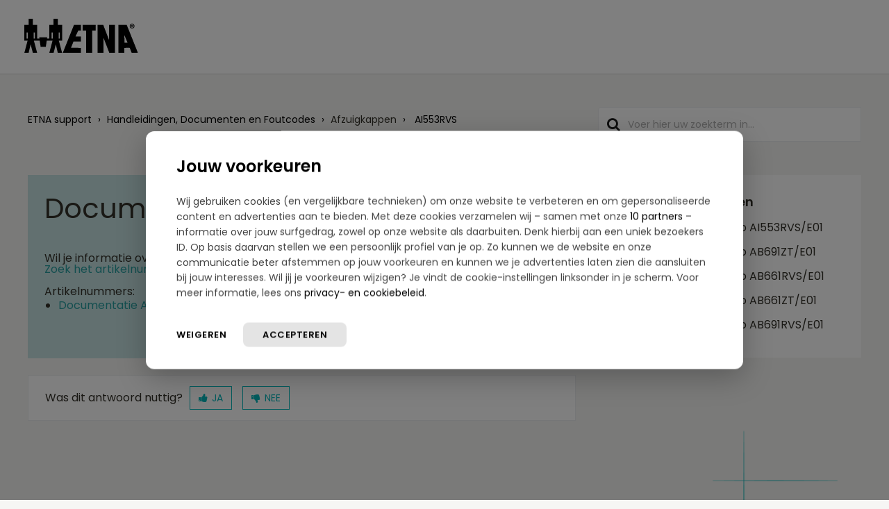

--- FILE ---
content_type: text/html; charset=utf-8
request_url: https://support.etna.nl/support/solutions/articles/77000460512-documentatie-afzuigkap-ai553rvs
body_size: 12494
content:
<!DOCTYPE html>
       
        <!--[if lt IE 7]><html class="no-js ie6 dew-dsm-theme " lang="nl" dir="ltr" data-date-format="non_us"><![endif]-->       
        <!--[if IE 7]><html class="no-js ie7 dew-dsm-theme " lang="nl" dir="ltr" data-date-format="non_us"><![endif]-->       
        <!--[if IE 8]><html class="no-js ie8 dew-dsm-theme " lang="nl" dir="ltr" data-date-format="non_us"><![endif]-->       
        <!--[if IE 9]><html class="no-js ie9 dew-dsm-theme " lang="nl" dir="ltr" data-date-format="non_us"><![endif]-->       
        <!--[if IE 10]><html class="no-js ie10 dew-dsm-theme " lang="nl" dir="ltr" data-date-format="non_us"><![endif]-->       
        <!--[if (gt IE 10)|!(IE)]><!--><html class="no-js  dew-dsm-theme " lang="nl" dir="ltr" data-date-format="non_us"><!--<![endif]-->
	<head>
		
		





<!-- Title for the page -->
<title> Documentatie afzuigkap AI553RVS : ETNA </title>

<!-- Meta information -->

      <meta charset="utf-8" />
      <meta http-equiv="X-UA-Compatible" content="IE=edge,chrome=1" />
      <meta name="description" content= "" />
      <meta name="author" content= "" />
       <meta property="og:title" content="Documentatie afzuigkap AI553RVS" />  <meta property="og:url" content="https://support.etna.nl/support/solutions/articles/77000460512-documentatie-afzuigkap-ai553rvs" />  <meta property="og:description" content="  Wil je informatie over je afzuigkap bekijken zoals de handleiding of een installatievoorschrift? Zoek het artikelnummer  op en klik op de documentatie van jouw apparaat.  Artikelnummers:  Documentatie AI553RVS/E01 732104.       " />  <meta property="og:image" content="https://s3.eu-central-1.amazonaws.com/euc-cdn.freshdesk.com/data/helpdesk/attachments/production/77004955865/logo/m2Vp4H_1p4oDbP1Q609GUk6OzgK35QPaBQ.png?X-Amz-Algorithm=AWS4-HMAC-SHA256&amp;amp;X-Amz-Credential=AKIAS6FNSMY2XLZULJPI%2F20260120%2Feu-central-1%2Fs3%2Faws4_request&amp;amp;X-Amz-Date=20260120T060044Z&amp;amp;X-Amz-Expires=604800&amp;amp;X-Amz-SignedHeaders=host&amp;amp;X-Amz-Signature=3c3f016f5fe996bf4c455c0a2625a3f188642e793ae51349c2f6b49bd45dc881" />  <meta property="og:site_name" content="ETNA" />  <meta property="og:type" content="article" />  <meta name="twitter:title" content="Documentatie afzuigkap AI553RVS" />  <meta name="twitter:url" content="https://support.etna.nl/support/solutions/articles/77000460512-documentatie-afzuigkap-ai553rvs" />  <meta name="twitter:description" content="  Wil je informatie over je afzuigkap bekijken zoals de handleiding of een installatievoorschrift? Zoek het artikelnummer  op en klik op de documentatie van jouw apparaat.  Artikelnummers:  Documentatie AI553RVS/E01 732104.       " />  <meta name="twitter:image" content="https://s3.eu-central-1.amazonaws.com/euc-cdn.freshdesk.com/data/helpdesk/attachments/production/77004955865/logo/m2Vp4H_1p4oDbP1Q609GUk6OzgK35QPaBQ.png?X-Amz-Algorithm=AWS4-HMAC-SHA256&amp;amp;X-Amz-Credential=AKIAS6FNSMY2XLZULJPI%2F20260120%2Feu-central-1%2Fs3%2Faws4_request&amp;amp;X-Amz-Date=20260120T060044Z&amp;amp;X-Amz-Expires=604800&amp;amp;X-Amz-SignedHeaders=host&amp;amp;X-Amz-Signature=3c3f016f5fe996bf4c455c0a2625a3f188642e793ae51349c2f6b49bd45dc881" />  <meta name="twitter:card" content="summary" />  <meta name="keywords" content="afzuigkap, AI553RVS, ETNA, wasemkap, afbeelding, afmeting, extra, toestelinformatie, handleidingen, onderdelen, Gebruiksaanwijzing, Afzuigkappen, AI553RVS/E01" />  <link rel="canonical" href="https://support.etna.nl/support/solutions/articles/77000460512-documentatie-afzuigkap-ai553rvs" /> 

<!-- Disallow search engines -->
<!-- <META NAME='ROBOTS' CONTENT='NOINDEX, NOFOLLOW'> -->

<!-- Responsive setting -->
<link rel="apple-touch-icon" href="https://s3.eu-central-1.amazonaws.com/euc-cdn.freshdesk.com/data/helpdesk/attachments/production/77014966455/fav_icon/GmZJyDZeqmTy1nTqX90kn57r9g2KvkYzGA.png" />
        <link rel="apple-touch-icon" sizes="72x72" href="https://s3.eu-central-1.amazonaws.com/euc-cdn.freshdesk.com/data/helpdesk/attachments/production/77014966455/fav_icon/GmZJyDZeqmTy1nTqX90kn57r9g2KvkYzGA.png" />
        <link rel="apple-touch-icon" sizes="114x114" href="https://s3.eu-central-1.amazonaws.com/euc-cdn.freshdesk.com/data/helpdesk/attachments/production/77014966455/fav_icon/GmZJyDZeqmTy1nTqX90kn57r9g2KvkYzGA.png" />
        <link rel="apple-touch-icon" sizes="144x144" href="https://s3.eu-central-1.amazonaws.com/euc-cdn.freshdesk.com/data/helpdesk/attachments/production/77014966455/fav_icon/GmZJyDZeqmTy1nTqX90kn57r9g2KvkYzGA.png" />
        <meta name="viewport" content="width=device-width, initial-scale=1.0, maximum-scale=5.0, user-scalable=yes" /> 

<meta name="viewport" content="width=device-width, initial-scale=1.0" />
<link rel="stylesheet" href="//maxcdn.bootstrapcdn.com/font-awesome/4.7.0/css/font-awesome.min.css" />
<link rel="stylesheet" href="//cdn.jsdelivr.net/jquery.magnific-popup/1.0.0/magnific-popup.css" />

<!-- Head FreshChat widget -->
<script src="https://wchat.freshchat.com/js/widget.js"></script>
<!-- Head FreshChat widget -->

<!-- FreshChat ETNA -->
<script> 
	function showFreshchatETNA() { 
		window.fcWidget.init({ 
			token: 'a9fd39fe-63ac-4776-bcaa-fa4cd29d2c7e', 
			host: 'https://wchat.eu.freshchat.com', 
			open: false, 
			locale: "nl", 
			tags:["etna"], 
			config: { 
				disableNotifications: true, 
				disableEvents: true, 
				showFAQOnOpen: false, 
				agent: { 
					hideName: true, 
					hidePic: true, 
					hideBio: true, 
				}, 
				headerProperty: { 
					backgroundColor: '#00a0a0', 
					backgroundImage: '', 
					hideChatButton: false, 
					direction: 'rtl', 
					"appName": "ETNA", 
					"appLogo":"https://fc-euc1-00-pics-bkt-00.s3.amazonaws.com/2a52c001a29a853d68c083644ed33221d8e3f33d6339c0dbc3da97048da7be78/f_marketingpicFull/u_9951862597c08f5c8e8ecae1e62cfee107f0790ff65a8a4e1d54d5ab9c23d89c/img_1601364367285.png" 
				} 
			}, 
			meta: { 
				'fw_product': 'freshdesk', 
				'fw_product_acc_id': '1368949', 
				'fw_group_id': '77000028938' 
			} 
		}); 
	} 
</script> 

<!-- Open FreshChat and use cookie to expire chat after XX days -->
<script>
	function clearUserFreshchat() {
		window.fcWidget.user.clear()
	}
	
	function setCookie(cname,cvalue,exdays) {
		var d = new Date();
		d.setTime(d.getTime() + (exdays*24*60*60*1000));	//Days
		// d.setTime(d.getTime() + (exdays*1000)); 			//Seconds test
		var expires = "expires=" + d.toUTCString();
		document.cookie = cname + "=" + cvalue + ";" + expires + ";path=/";
	}

	function getCookie(cname) {
		var name = cname + "=";
		var decodedCookie = decodeURIComponent(document.cookie);
		var ca = decodedCookie.split(';');
		for(var i = 0; i < ca.length; i++) {
			var c = ca[i];
			while (c.charAt(0) == ' ') {
				c = c.substring(1);
			}
			if (c.indexOf(name) == 0) {
				return c.substring(name.length, c.length);
			}
		}
		return "";
	}

	function runFreshchat() {
		var FreshChatCookie=getCookie("FreshChatUser_cookie");
		if (FreshChatCookie == "") {
			// Clear the last user because cookie expired (ie. XX day has passed since last use of widget)
            clearUserFreshchat();
            // Set cookie to set expiration from the beginning of the new session
            // Expire cookie after XX days (XX = 1)
            setCookie("FreshChatUser_cookie", "FreshChatUserCheck", 1);
		}
		// Show the FreshChat widget
        showFreshchatETNA();
		// Always set cookie to set expiration from the current session
        // Expire cookie after XX days (XX = 1)
      // setCookie("FreshChatUser_cookie", "FreshChatUserCheck", 1);
	}
</script>

<!-- Google Tag Manager -->
<script>(function(w,d,s,l,i){w[l]=w[l]||[];w[l].push({'gtm.start':
new Date().getTime(),event:'gtm.js'});var f=d.getElementsByTagName(s)[0],
j=d.createElement(s),dl=l!='dataLayer'?'&l='+l:'';j.async=true;j.src=
'https://www.googletagmanager.com/gtm.js?id='+i+dl;f.parentNode.insertBefore(j,f);
})(window,document,'script','dataLayer','GTM-P8VLQ42');</script>
<!-- End Google Tag Manager -->
      
<script type="text/javascript">
  (function(c,l,a,r,i,t,y){
    c[a]=c[a]||function(){(c[a].q=c[a].q||[]).push(arguments)};
    t=l.createElement(r);t.async=1;t.src=https://www.clarity.ms/tag/+i;
      y=l.getElementsByTagName(r)[0];y.parentNode.insertBefore(t,y);
  })(window, document, "clarity", "script", "754i513xks");
</script>

<script>
function openFreshchat() {
  // Run Freshdesk
  runFreshchat() 
    // Check if button is open
    if (window.fcWidget.isOpen() != true) {
      window.fcWidget.open();
      //Or do something else :)
    } else {
      window.fcWidget.close();
      //Or do something else :)
    }
}
</script>

<script>
  // Stel deze showFreedayChat variabele in op true om de chat weer te geven, en op false om de chat te verbergen
  window.showFreedayChat = true;
</script>
		
		<!-- Adding meta tag for CSRF token -->
		<meta name="csrf-param" content="authenticity_token" />
<meta name="csrf-token" content="oJa9vgBq048H5R9RH5+8fxo68U0KqtaOH6+59acKtBd1iU/lR+Jy2qQA3JLt/KmQnWxPIqOhoWPfjzGUpoiSfg==" />
		<!-- End meta tag for CSRF token -->
		
		<!-- Fav icon for portal -->
		<link rel='shortcut icon' href='https://s3.eu-central-1.amazonaws.com/euc-cdn.freshdesk.com/data/helpdesk/attachments/production/77014966455/fav_icon/GmZJyDZeqmTy1nTqX90kn57r9g2KvkYzGA.png' />

		<!-- Base stylesheet -->
 
		<link rel="stylesheet" media="print" href="https://euc-assets7.freshdesk.com/assets/cdn/portal_print-6e04b27f27ab27faab81f917d275d593fa892ce13150854024baaf983b3f4326.css" />
	  		<link rel="stylesheet" media="screen" href="https://euc-assets9.freshdesk.com/assets/cdn/falcon_portal_utils-a58414d6bc8bc6ca4d78f5b3f76522e4970de435e68a5a2fedcda0db58f21600.css" />	

		
		<!-- Theme stylesheet -->

		<link href="/support/theme.css?v=3&amp;d=1759393280" media="screen" rel="stylesheet" type="text/css">

		<!-- Google font url if present -->
		<link href='https://fonts.googleapis.com/css?family=Source+Sans+Pro:regular,italic,600,700,700italic|Poppins:regular,600,700' rel='stylesheet' type='text/css' nonce='RVEoNjIT1geMdG6xc5F00w=='>

		<!-- Including default portal based script framework at the top -->
		<script src="https://euc-assets9.freshdesk.com/assets/cdn/portal_head_v2-d07ff5985065d4b2f2826fdbbaef7df41eb75e17b915635bf0413a6bc12fd7b7.js"></script>
		<!-- Including syntexhighlighter for portal -->
		<script src="https://euc-assets1.freshdesk.com/assets/cdn/prism-841b9ba9ca7f9e1bc3cdfdd4583524f65913717a3ab77714a45dd2921531a402.js"></script>

		    <!-- Google tag (gtag.js) -->
	<script async src='https://www.googletagmanager.com/gtag/js?id=UA-86109032-8' nonce="RVEoNjIT1geMdG6xc5F00w=="></script>
	<script nonce="RVEoNjIT1geMdG6xc5F00w==">
	  window.dataLayer = window.dataLayer || [];
	  function gtag(){dataLayer.push(arguments);}
	  gtag('js', new Date());
	  gtag('config', 'UA-86109032-8');
	</script>


		<!-- Access portal settings information via javascript -->
		 <script type="text/javascript">     var portal = {"language":"nl","name":"ETNA","contact_info":"","current_page_name":"article_view","current_tab":"solutions","vault_service":{"url":"https://vault-service-eu.freshworks.com/data","max_try":2,"product_name":"fd"},"current_account_id":1368949,"preferences":{"bg_color":"#f3f5f7","header_color":"#ffffff","help_center_color":"#f3f5f7","footer_color":"#183247","tab_color":"#ffffff","tab_hover_color":"#02b875","btn_background":"#f3f5f7","btn_primary_background":"#02b875","base_font":"Source Sans Pro","text_color":"#183247","headings_font":"Poppins","headings_color":"#183247","link_color":"#279e9f","link_color_hover":"#186162","input_focus_ring_color":"#02b875","non_responsive":"false"},"image_placeholders":{"spacer":"https://euc-assets3.freshdesk.com/assets/misc/spacer.gif","profile_thumb":"https://euc-assets5.freshdesk.com/assets/misc/profile_blank_thumb-4a7b26415585aebbd79863bd5497100b1ea52bab8df8db7a1aecae4da879fd96.jpg","profile_medium":"https://euc-assets5.freshdesk.com/assets/misc/profile_blank_medium-1dfbfbae68bb67de0258044a99f62e94144f1cc34efeea73e3fb85fe51bc1a2c.jpg"},"falcon_portal_theme":true,"current_object_id":77000460512};     var attachment_size = 20;     var blocked_extensions = "";     var allowed_extensions = "";     var store = { 
        ticket: {},
        portalLaunchParty: {} };    store.portalLaunchParty.ticketFragmentsEnabled = false;    store.pod = "eu-central-1";    store.region = "EU"; </script> 


			
	</head>
	<body>
            	
		
		
		


  
  
  
  
  
  
  
  
  
  
  
  
  
  
  
  
  


<!-- Google Tag Manager (noscript) -->
<noscript><iframe src="https://www.googletagmanager.com/ns.html?id=GTM-P8VLQ42"
height="0" width="0" style="display:none;visibility:hidden"></iframe></noscript>
<!-- End Google Tag Manager (noscript) -->

<!-- Notification Messages -->
 <div class="alert alert-with-close notice hide" id="noticeajax"></div> 
<div class="layout layout--anonymous">
  <div class="layout__header">
      

<header class="bt-topbar container" data-topbar>
    <div class="bt-container-inner">
        <div class="bt-topbar__inner" id="site_logos">
            <div class="logo">
                <a class="bt-topbar__logo" href="https://etna.nl/">
                    <img src="https://www.atagonline.nl/beeldenbank/img/FreshDesk/etna/LOGO-ETNA-2022-FC.svg" alt="Logo" />
                    
                </a>
            </div>
          <div class="blue-bg">
            <div class="bt-topbar__menu" data-menu>
                <div class="bt-topbar__controls" data-topbar-controls>
                    
                </div>
            </div>
            <div>
                 
            </div>
        </div>
            </div>
    </div>
</header>

<script>
    var languageSelector = document.querySelector("#site_logos > .blue-bg > div.bt-topbar__menu");
    languageSelector.innerHTML = languageSelector.innerHTML.replace(/Dutch/g, "Vlaams");
    languageSelector.innerHTML = languageSelector.innerHTML.replace(/French/g, "Français");
</script>

<!--
<script>
	window.fwSettings={
	'widget_id':77000004411
	};
	!function(){if("function"!=typeof window.FreshworksWidget){var n=function(){n.q.push(arguments)};n.q=[],window.FreshworksWidget=n}}() 
</script>
<script type='text/javascript' src='https://euc-widget.freshworks.com/widgets/77000004411.js' async defer></script>
-->
    
    <!-- Search and page links for the page -->
    
      
    
  </div>
  
  <div class="layout__content">
    <div class="container">
      <div class="bt-container-inner clearfix">
        
          
          







  
  


<div class="article-page">
  <div class="row clearfix">
    <div class="column column--sm-8">
      <ol class="breadcrumbs">
        <li>
          <a href="/support/home">ETNA support</a>
        </li>
      	
          
          <li title="Handleidingen, Documenten en Foutcodes"><a href="/nl/support/solutions/77000187391">Handleidingen, Documenten en Foutcodes</a></li>
          <li title="Afzuigkappen">Afzuigkappen</li>
        
        <li title="AI553RVS">
          <a href="/support/solutions/folders/77000308531">AI553RVS</a>
        </li>
      </ol>
    </div>
    <div class="column column--sm-4">
      <div class="search-box search-box--small">
        <form class="hc-search-form print--remove" autocomplete="off" action="/support/search/solutions" id="hc-search-form" data-csrf-ignore="true">
	<div class="hc-search-input">
	<label for="support-search-input" class="hide">Voer hier uw zoekterm in...</label>
		<input placeholder="Voer hier uw zoekterm in..." type="text"
			name="term" class="special" value=""
            rel="page-search" data-max-matches="10" id="support-search-input">
	</div>
	<div class="hc-search-button">
		<button class="btn btn-primary" aria-label="Zoeken" type="submit" autocomplete="off">
			<i class="mobile-icon-search hide-tablet"></i>
			<span class="hide-in-mobile">
				Zoeken
			</span>
		</button>
	</div>
</form>
      </div>
    </div>
  </div>
  
  <div class="row clearfix">
    <div class="column column--sm-8">
      <article class="article clearfix" itemscope itemtype="http://schema.org/Article">
        <header class="article-header">
          <h1 class="article__title" itemprop="name">
            Documentatie afzuigkap AI553RVS
          </h1>
          
        </header>
        
        <div class="article__body markdown" itemprop="articleBody">
          <br><div id="atag-consumer">Wil je informatie over je afzuigkap bekijken zoals de handleiding of een installatievoorschrift? <a href="https://support.etna.nl/nl/support/solutions/articles/77000412712" rel="noopener noreferrer" target="_blank">Zoek het artikelnummer </a> op en klik op de documentatie van jouw apparaat.<br><br><span></span>Artikelnummers:<ul><li><a href="https://support.etna.nl/nl/support/solutions/articles/77000460510" rel="noopener noreferrer" target="_blank">Documentatie AI553RVS/E01 732104</a>. </li></ul><br></div><div id="atag-agent"></div><div id="atag-engineer"></div>
        </div>
        
        
      </article>
      
      <footer class="article-footer clearfix">
        <p class="article-vote" id="voting-container" 
											data-user-id="" 
											data-article-id="77000460512"
											data-language="nl">
										Was dit antwoord nuttig?<span data-href="/support/solutions/articles/77000460512/thumbs_up" class="vote-up a-link" id="article_thumbs_up" 
									data-remote="true" data-method="put" data-update="#voting-container" 
									data-user-id=""
									data-article-id="77000460512"
									data-language="nl"
									data-update-with-message="Fijn dat we hebben kunnen helpen. Hartelijk dank voor uw feedback.">
								Ja</span><span class="vote-down-container"><span data-href="/support/solutions/articles/77000460512/thumbs_down" class="vote-down a-link" id="article_thumbs_down" 
									data-remote="true" data-method="put" data-update="#vote-feedback-form" 
									data-user-id=""
									data-article-id="77000460512"
									data-language="nl"
									data-hide-dom="#voting-container" data-show-dom="#vote-feedback-container">
								Nee</span></span></p><a class="hide a-link" id="vote-feedback-form-link" data-hide-dom="#vote-feedback-form-link" data-show-dom="#vote-feedback-container">Feedback versturen</a><div id="vote-feedback-container"class="hide">	<div class="lead">Sorry dat we u niet kunnen helpen. Help ons om dit artikel te verbeteren met uw feedback.</div>	<div id="vote-feedback-form">		<div class="sloading loading-small loading-block"></div>	</div></div>
      </footer>
    </div>
    <div class="column column--sm-4">
      <div class="article-sidebar">
        <div id="related_articles"><div class="cs-g-c"><section class="article-list"><h3 class="list-lead">Gerelateerde artikelen</h3><ul rel="remote" 
			data-remote-url="/nl/support/search/articles/77000460512/related_articles?container=related_articles&limit=5" 
			id="related-article-list"></ul></section></div></div>
      </div>
    </div>
  </div>
</div>

<script>
  (function() {
    var el = document.querySelector(".article-page .article-footer .lead");
  	el.innerHTML = 'We helpen je graag verder. Heb je een service vraag, neem dan <a href="/nl/support/solutions/77000206919" target="_blank">contact</a> met ons op. Of heb je ideeën om dit artikel te verbeteren, laat het ons weten.';
})();
</script>

<!-- Freddy gedeactiveerd door KH op 31 mei 2022
<script>
	// Run Freshdesk
	runFreshchat() 
</script>
-->

          
          
      </div>
    </div>
  </div>
  
  <div class="layout__footer">
    <footer class="footer-container container">
    <div class="bt-container-inner footer-container__inner">
        <div class="row clearfix">
            <div class="column column--sm-9">
                <div class="footer__copyright">
                    <p><a href="https://www.etna.nl" target="_top">www.etna.nl</a></p>
                    <p><a href="https://etna.nl/cookie-beleid/" target="_top">Cookiebeleid</a></p>
                    <p><a href="https://www.atagbenelux.com/nl/privacy-statement/" target="_top">Privacy verklaring</a></p>
                </div>
            </div>
            <div class="column column--sm-3 footer-social-links">
                <a href="https://nl-nl.facebook.com/ETNAkeukenapparatuur/" target="_blank" class="footer-social-link fa fa-facebook"></a>
                <a href="https://www.youtube.com/user/ETNAkeukenapparatuur" target="_blank" class="footer-social-link fa fa-youtube"></a>
                <a href="https://www.instagram.com/etna_benelux/" target="_blank" class="footer-social-link fa fa-instagram"></a>
                <a href="https://nl.pinterest.com/etnaapparatuur/" target="_blank" class="footer-social-link fa fa-pinterest"></a>
            </div>
            <img class="footer-line" src="https://www.atagonline.nl/beeldenbank/img/FreshDesk/etna/Kruis_180x186px_v2.png" alt="">
        </div>
    </div>
</footer>
<a href="#" class="scroll-to-top fa fa-angle-up" data-scroll-to-top></a>
  </div>
</div>
<script src="//cdn.jsdelivr.net/jquery.magnific-popup/1.0.0/jquery.magnific-popup.min.js"></script>
<script>

var BreezyConfig = {
  css: {
    activeClass: 'is-active',
    hiddenClass: 'is-hidden',
    mobileMenuOpen: 'bt-mobile-menu-open'
  }
};

/* Hero Unit */
(function($, window, document) {
  ('use strict');

  function clipper(min, max) {
    return function(o) {
      if (o > max) return max;
      if (o < min) return min;
      return o;
    };
  }

  var opacityClipper = clipper(0, 1);

  var HeroUnit = {
    init: function() {
      this.cacheElements();

      if (this.$heroUnit.length) {
        this.bindEvents();
      }
    },
    cacheElements: function() {
      this.$window = $(window);
      this.$heroUnit = $('[data-hero-unit]');
      this.$heroUnitBg = this.$heroUnit.find('[data-hero-bg]');
      this.$searchBox = this.$heroUnit.find('[data-search-box]');
    },
    bindEvents: function() {
      this.$window.on('scroll', this.handleScroll.bind(this));
    },
    handleScroll: function() {
      var scrolled = this.$window.scrollTop();

      this.$heroUnitBg.css({
        '-moz-transform': 'translate3d(0px,' + scrolled / -3 + 'px' + ', 0px)',
        '-webkit-transform': 'translate3d(0px,' + scrolled / -3 + 'px' + ', 0px)',
        transform: 'translate3d(0px,' + scrolled / -3 + 'px' + ', 0px)'
      });

      this.$searchBox.css({
        opacity: opacityClipper(1 - opacityClipper(scrolled * 0.003))
      });
    }
  };

  window.HeroUnit = HeroUnit;

})(jQuery, window, document);

/* Scroll To Top */
(function($, window, document) {
  ('use strict');

  var BUTTON_ELEMENT = '[data-scroll-to-top]';

  var ScrollToTop = {
    init: function() {
      this.cacheElements();
      this.topbarHeight = parseInt(this.$topbar.height());

      if (this.$button.length) {
        this.bindEvents();
      }
    },
    cacheElements: function() {
      this.$window = $(window);
      this.$topbar = $('[data-topbar]');
      this.$button = $(BUTTON_ELEMENT);
    },
    bindEvents: function() {
      this.$window.on('scroll', this.handleScroll.bind(this));
      $(document).on('click', BUTTON_ELEMENT, this.handleClick);
    },
    handleClick: function() {
      $('html, body').animate({ scrollTop: 0 }, 1000);
      return false;
    },
    handleScroll: function() {
      var scrolled = this.$window.scrollTop();

      if (scrolled > this.topbarHeight) {
        this.$button.addClass(BreezyConfig.css.activeClass);
      } else {
        this.$button.removeClass(BreezyConfig.css.activeClass);
      }
    }
  };

  window.ScrollToTop = ScrollToTop;
})(jQuery, window, document);

/* Menu Toggle */
(function($, window, document) {
  ('use strict');

  var MenuToggle = {
    init: function() {
      this.cacheElements();
      this.bindEvents();
    },
    cacheElements: function() {
      this.$button = $('[data-toggle-menu]');
      this.$menu = $('[data-menu]');
      this.$body = $('body')
    },
    bindEvents: function() {
      $(document).on('click', '[data-toggle-menu]', this.handleClick.bind(this));
    },
    handleClick: function(e) {
      this.$button.toggleClass(BreezyConfig.css.activeClass);
      this.$menu.toggleClass(BreezyConfig.css.activeClass);
      this.$body.toggleClass(BreezyConfig.css.mobileMenuOpen);
    }
  };

  window.MenuToggle = MenuToggle;
})(jQuery, window, document);

/* Formatting Components */
(function($, window, document) {

  $('.image-with-lightbox').magnificPopup({
    type: 'image',
    closeOnContentClick: true,
    closeBtnInside: false,
    fixedContentPos: true,
    mainClass: 'mfp-with-zoom', // class to remove default margin from left and right side
    image: {
      verticalFit: true
    },
    zoom: {
      enabled: true,
      duration: 300 // don't foget to change the duration also in CSS
    }
  });
  
  $('.image-with-video-icon').magnificPopup({
    disableOn: 700,
    type: 'iframe',
    mainClass: 'mfp-fade',
    removalDelay: 160,
    preloader: false,
    fixedContentPos: false
  });
  
  $('.accordion__item-title').on('click', function() {
    var $title = $(this);
    $title.toggleClass('accordion__item-title--active');
    $title
      .parents('.accordion__item')
      .find('.accordion__item-content')
      .slideToggle();
  });
  
  $('.accordion-article__item-title').on('click', function() {
    var $title = $(this);
    $title.toggleClass('accordion-article__item-title--active');
    $title
      .parents('.accordion-article__item')
      .find('.accordion-article__item-content')
      .slideToggle();
  });
  
  $('.tabs-link').click(function(e) {
    e.preventDefault();
    var $link = $(this);
    var tabIndex = $link.index();
    var $tab = $link.parents('.tabs').find('.tab').eq(tabIndex);
    $link
      .addClass(BreezyConfig.css.activeClass)
      .siblings()
      .removeClass(BreezyConfig.css.activeClass);
    $tab
      .removeClass(BreezyConfig.css.hiddenClass)
      .siblings('.tab')
      .addClass(BreezyConfig.css.hiddenClass);
  });
  
  $('.fa-spin').empty();
  
  if($('.article-vote').length > 0){
    $($('.article-vote')[0].childNodes[0]).wrap('<span class="vote-title"></span>');
  }

})(jQuery, window, document);

(function($, window, document) {
  var Topbar = {
    init: function() {
      this.cacheElements();
      this.fixButtons();
    },
    cacheElements: function() {
      this.$topbar = $('[data-topbar]');
    },
    fixButtons: function() {
      // Display links as buttons
      this.$topbar.find('b > a').addClass('btn btn-topbar');

      // Display dropdown as button
      this.$topbar.find('.language-options .dropdown-toggle').addClass('btn btn-topbar');

      // Cleanup the html
      var $topbarButtons = this.$topbar.find('[data-topbar-controls]');
      var topbarButtonsHTML = $topbarButtons.html();
      if(typeof topbarButtonsHTML !== 'undefined') {
        $topbarButtons.html(topbarButtonsHTML.replace(' | ', '').replace(' - ', '').replace('&nbsp;', ''));
      }
    }
  };

  window.Topbar = Topbar;
})(jQuery, window, document);

(function($, window, document) {
  var TicketList = {
    init: function() {
      this.fixButtons();
    },
    fixButtons: function() {
      $('#ticket-filter-container').find('.dropdown-toggle').removeClass('help-text').removeClass('list-lead').addClass('btn');
      $('#ticket-export-button').addClass('btn');
    }
  };

  window.TicketList = TicketList;
})(jQuery, window, document);

(function($, window, document) {
  var CategoryNav = {
    init: function() {
      this.highlightActiveCategory();
    },
    highlightActiveCategory: function() {
      $('[data-category-nav-id]').each(function(){
        if($(this).data('category-nav-id') === $('[data-category-id]').data('category-id')){
          $(this).addClass('is-active');
        }
      });
    }
  };

  window.CategoryNav = CategoryNav;
})(jQuery, window, document);

window.HeroUnit.init();
window.MenuToggle.init();
window.ScrollToTop.init();
window.Topbar.init();
window.TicketList.init();
window.CategoryNav.init();
</script>

<script>
  var text = document.querySelector(".search-results-column>p");
  if(text) {
    text.innerHTML = "Er zijn geen resultaten gevonden. Controleer je zoekterm op spelfouten of neem contact op met onze <a href=\"/nl/support/solutions/77000206919\">klantenservice</a>.";
  }
</script>

<script>
  var text = document.querySelector("#freshchatbutton");
  if(text) {
    text.innerHTML = "<button onclick=\"openFreshchat();\">" + text.innerHTML + "</button>";
  }
</script>

<div role="dialog" aria-modal="true" aria-labelledby="dialog-label" aria-describedby="dialog-desc" class="suggest-layer hidden" data-pd="true" id="suggest-layer-dialog">
  <div class="close">
    <button name="close-button" type="button" class="a-button a-button-plain js-close-button visible-desktop" aria-label="Sluiten" >
      <em class="icon icon-close icon-s"></em>
    </button>
  </div>
    <h3 class="category">Veel gezochte artikelen</h3>
    <div class="suggest-articles-container">
      <a href="/nl/support/solutions/articles/77000412796" class="a-link a-link-primary has-icon quicklink" aria-label="Link description">
        <i class="icon icon-arrow-right"></i>
        <span class="text">Hoe registreer ik mijn apparaat voor garantie?</span>
      </a>                                
      <a href="/nl/support/solutions/articles/77000476109" class="a-link a-link-primary has-icon quicklink" aria-label="Link description">
        <i class="icon icon-arrow-right"></i>
        <span class="text">Hoe kan ik een monteursbezoek aanvragen?</span>
      </a>
      <a href="/nl/support/solutions/articles/77000412712" class="a-link a-link-primary has-icon quicklink" aria-label="Link description">
        <i class="icon icon-arrow-right"></i>
        <span class="text">Waar vind ik het model- of artikelnummer van mijn apparaat?</span>
      </a>
      <a class="expand-btn btn btn-default">Lees meer</a>
      <!-- <div class=""> -->
        <a href="/nl/support/solutions/articles/77000412809" class="a-link a-link-primary has-icon quicklink expanded-articles hidden" aria-label="Link description">
          <i class="icon icon-arrow-right"></i>
          <span class="text">Mijn apparaat geeft een code, wat betekent dit?</span>
        </a>                                
        <a href="/nl/support/solutions/articles/77000412715" class="a-link a-link-primary has-icon quicklink expanded-articles hidden" aria-label="Link description">
          <i class="icon icon-arrow-right"></i>
          <span class="text">Heb ik nog garantie?</span>
        </a>
        <a href="/nl/support/solutions/articles/77000412806" class="a-link a-link-primary has-icon quicklink expanded-articles hidden" aria-label="Link description">
          <i class="icon icon-arrow-right"></i>
          <span class="text">Ik wil een onderdeel of accessoire bestellen voor mijn apparaat</span>
        </a>
        <a class="collapse-btn btn btn-default expanded-articles hidden">Minder</a>
      <!-- </div> -->
    </div>
</div>
<script>
  jQuery(document).on('click', '.suggest-layer .close .a-button',function(){
      jQuery('#suggest-layer-dialog').addClass('hidden')
  });
  jQuery(document).ready(function(){
    jQuery('.hero-unit #support-search-input').on('focus', function(){
      sl_offset = jQuery('.hero-unit .hc-search-input #support-search-input').offset();
      var h = jQuery('.hero-unit .hc-search-input #support-search-input').height();
      jQuery('#suggest-layer-dialog').first().css({top: (sl_offset.top + h), left: sl_offset.left} )
      jQuery('#suggest-layer-dialog').first().removeClass('hidden')
      // console.log(jQuery('#suggest-layer-dialog').first());
    })
    jQuery('.hero-unit #support-search-input').on('keyup', function(){
      if(jQuery(this).val().length == 0) {
        jQuery('#suggest-layer-dialog').removeClass('hidden');
      } else {
        jQuery('#suggest-layer-dialog').addClass('hidden');
      }
    })
  })
  jQuery('.suggest-layer .suggest-articles-container .expand-btn').on('click', function(){
    jQuery('.suggest-layer .suggest-articles-container .expanded-articles').removeClass('hidden')
    jQuery(this).addClass('hidden')
  })
  jQuery('.suggest-layer .suggest-articles-container .collapse-btn').on('click', function(){
    jQuery('.suggest-layer .suggest-articles-container .expanded-articles').addClass('hidden')
    jQuery('.suggest-layer .suggest-articles-container .expand-btn').removeClass('hidden')
  })
  jQuery('.layout__content, .hero-bg').on('click', function(){
    jQuery('#suggest-layer-dialog').first().addClass('hidden');
  })
  jQuery(document).on('keyup',function(e){
    if(e.key === 'Escape') {
      jQuery('#suggest-layer-dialog').first().addClass('hidden');
    }
  })
</script>

<script type="module" async>
	// The token has been renamed to channel ID, copy it over from the old script
	const channelId = 'a377b16f-9272-49ea-95cc-cf6828879c54';
	const response = await fetch(`https://api.freeday.ai/webchat/v1/widget/${channelId}`);
	const freedayConfiguration = await response.json();  
	const freedayWidget = await import(freedayConfiguration.cdnUrl);  
	freedayWidget.bootstrap(freedayConfiguration);
     function openFreedayChat() {
            document.getElementsByTagName('freeday-widget')[0].shadowRoot.querySelectorAll('[data-testid="foldable-chat-container"]')[0].click();
        }
        window.openFreedayChat=openFreedayChat
        document.getElementById('Startchatbutton').addEventListener('click', () => {window.openFreedayChat()})
</script>



			<script src="https://euc-assets5.freshdesk.com/assets/cdn/portal_bottom-0fe88ce7f44d512c644a48fda3390ae66247caeea647e04d017015099f25db87.js"></script>

		<script src="https://euc-assets1.freshdesk.com/assets/cdn/redactor-642f8cbfacb4c2762350a557838bbfaadec878d0d24e9a0d8dfe90b2533f0e5d.js"></script> 
		<script src="https://euc-assets8.freshdesk.com/assets/cdn/lang/nl-031c78c7814576cee1d9e8e415b3c9f0516a7cab08f474a40f8e49d7fcd5d0c9.js"></script>
		<!-- for i18n-js translations -->
  		<script src="https://euc-assets3.freshdesk.com/assets/cdn/i18n/portal/nl-5e8fd94301dff3b0a442f85c354796c61dc1f84215444cc92baeb7b093e924b5.js"></script>
		<!-- Including default portal based script at the bottom -->
		<script nonce="RVEoNjIT1geMdG6xc5F00w==">
//<![CDATA[
	
	jQuery(document).ready(function() {
					
		// Setting the locale for moment js
		moment.lang('nl');

		var validation_meassages = {"required":"Dit is een vereist veld.","remote":"Corrigeer dit veld.","email":"Voer een geldig e-mailadres in.","url":"Voer een geldige URL in.","date":"Voer een geldige datum in.","dateISO":"Voer een geldige datum in (ISO).","number":"Voer een geldig nummer in.","digits":"Voer alleen cijfers in.","creditcard":"Voer een geldig creditcardnummer in.","equalTo":"Voer dezelfde waarde nogmaals in.","two_decimal_place_warning":"Value cannot have more than 2 decimal digits","integration_no_match":"geen overeenkomstige gegevens...","select_atleast_one":"Selecteer minimaal één optie.","ember_method_name_reserved":"Deze naam is gereserveerd en kan niet worden gebruikt. Kies een andere naam."}	

		jQuery.extend(jQuery.validator.messages, validation_meassages );


		jQuery(".call_duration").each(function () {
			var format,time;
			if (jQuery(this).data("time") === undefined) { return; }
			if(jQuery(this).hasClass('freshcaller')){ return; }
			time = jQuery(this).data("time");
			if (time>=3600) {
			 format = "hh:mm:ss";
			} else {
				format = "mm:ss";
			}
			jQuery(this).html(time.toTime(format));
		});
	});

	// Shortcuts variables
	var Shortcuts = {"global":{"help":"?","save":"mod+return","cancel":"esc","search":"/","status_dialog":"mod+alt+return","save_cuctomization":"mod+shift+s"},"app_nav":{"dashboard":"g d","tickets":"g t","social":"g e","solutions":"g s","forums":"g f","customers":"g c","reports":"g r","admin":"g a","ticket_new":"g n","compose_email":"g m"},"pagination":{"previous":"alt+left","next":"alt+right","alt_previous":"j","alt_next":"k"},"ticket_list":{"ticket_show":"return","select":"x","select_all":"shift+x","search_view":"v","show_description":"space","unwatch":"w","delete":"#","pickup":"@","spam":"!","close":"~","silent_close":"alt+shift+`","undo":"z","reply":"r","forward":"f","add_note":"n","scenario":"s"},"ticket_detail":{"toggle_watcher":"w","reply":"r","forward":"f","add_note":"n","close":"~","silent_close":"alt+shift+`","add_time":"m","spam":"!","delete":"#","show_activities_toggle":"}","properties":"p","expand":"]","undo":"z","select_watcher":"shift+w","go_to_next":["j","down"],"go_to_previous":["k","up"],"scenario":"s","pickup":"@","collaboration":"d"},"social_stream":{"search":"s","go_to_next":["j","down"],"go_to_previous":["k","up"],"open_stream":["space","return"],"close":"esc","reply":"r","retweet":"shift+r"},"portal_customizations":{"preview":"mod+shift+p"},"discussions":{"toggle_following":"w","add_follower":"shift+w","reply_topic":"r"}};
	
	// Date formats
	var DATE_FORMATS = {"non_us":{"moment_date_with_week":"ddd, D MMM, YYYY","datepicker":"d M, yy","datepicker_escaped":"d M yy","datepicker_full_date":"D, d M, yy","mediumDate":"d MMM, yyyy"},"us":{"moment_date_with_week":"ddd, MMM D, YYYY","datepicker":"M d, yy","datepicker_escaped":"M d yy","datepicker_full_date":"D, M d, yy","mediumDate":"MMM d, yyyy"}};

	var lang = { 
		loadingText: "Een ogenblik geduld...",
		viewAllTickets: "View all tickets"
	};


//]]>
</script> 

		

		<img src='/support/solutions/articles/77000460512-documentatie-afzuigkap-ai553rvs/hit' alt='Aantal artikelweergaves' aria-hidden='true'/>
		<script type="text/javascript">
     		I18n.defaultLocale = "en";
     		I18n.locale = "nl";
		</script>
			
    	


		<!-- Include dynamic input field script for signup and profile pages (Mint theme) -->

	</body>
</html>


--- FILE ---
content_type: text/html; charset=utf-8
request_url: https://support.etna.nl/nl/support/search/articles/77000460512/related_articles?container=related_articles&limit=5
body_size: 168
content:
	<li>
		<div class="ellipsis">
			<a href="/support/solutions/articles/77000460510-documentatie-afzuigkap-ai553rvs-e01">Documentatie afzuigkap AI553RVS/E01</a>
		</div>
	</li>
	<li>
		<div class="ellipsis">
			<a href="/support/solutions/articles/77000518822-documentatie-afzuigkap-ab691zt-e01">Documentatie afzuigkap AB691ZT/E01</a>
		</div>
	</li>
	<li>
		<div class="ellipsis">
			<a href="/support/solutions/articles/77000518810-documentatie-afzuigkap-ab661rvs-e01">Documentatie afzuigkap AB661RVS/E01</a>
		</div>
	</li>
	<li>
		<div class="ellipsis">
			<a href="/support/solutions/articles/77000518814-documentatie-afzuigkap-ab661zt-e01">Documentatie afzuigkap AB661ZT/E01</a>
		</div>
	</li>
	<li>
		<div class="ellipsis">
			<a href="/support/solutions/articles/77000518818-documentatie-afzuigkap-ab691rvs-e01">Documentatie afzuigkap AB691RVS/E01</a>
		</div>
	</li>
	<script type="text/javascript" nonce="RVEoNjIT1geMdG6xc5F00w==">
		jQuery("#related_articles").css("display", "block");
	</script>
